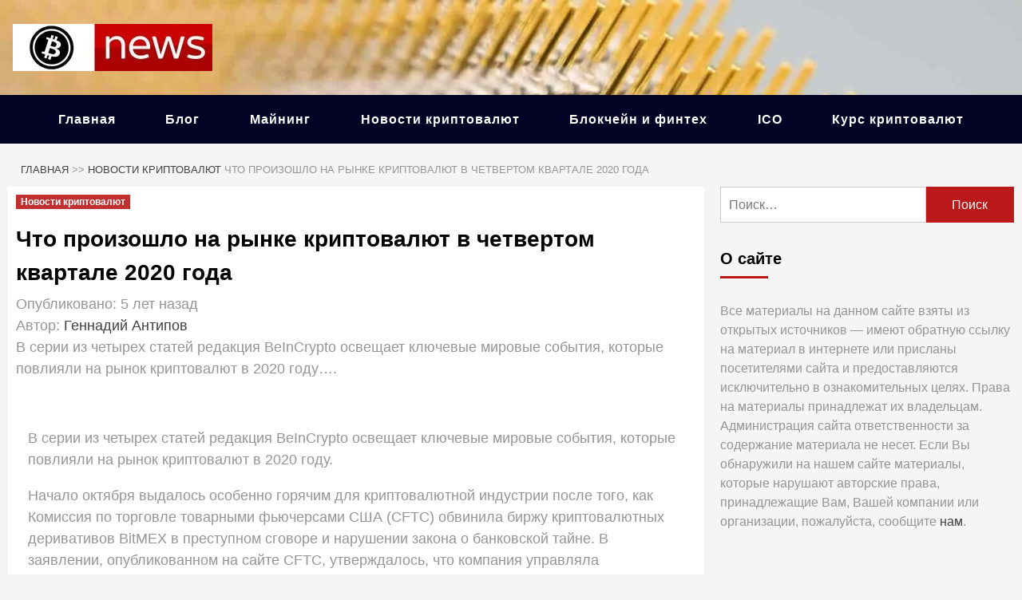

--- FILE ---
content_type: text/html; charset=UTF-8
request_url: https://coinranking.info/novosti-kriptovalyut/chto-proizoshlo-na-rynke-kriptovaljut-v-ch/
body_size: 7774
content:

<!doctype html><html lang="ru-RU"><head><meta charset="UTF-8"><meta name="viewport" content="width=device-width, initial-scale=1"><link rel="profile" href="https://gmpg.org/xfn/11"> <script type="application/ld+json">{
		"@context": "https://schema.org",
		"@type": "Article",
		"mainEntityOfPage": {
			"@type": "WebPage",
			"@id": "https://coinranking.info/novosti-kriptovalyut/chto-proizoshlo-na-rynke-kriptovaljut-v-ch/"
		},
		"headline": "Что произошло на рынке криптовалют в четвертом квартале 2020 года",
		"description": "",
		"image": "https://coinranking.info/wp-content/uploads/chto-proizoshlo-na-rynke-kriptovaljut-v-chetvertom-kvartale-2020-goda-bfc689d.png",
		"author": {
			"@type": "Person",
			"name": "Hennadii Antipov"
		},
		"publisher": {
			"@type": "Organization",
			"name": "coinranking",
			"logo": {
				"@type": "ImageObject",
				"url": "https://coinranking.info/wp-content/uploads/2020/09/bitcoin-news-1.png"
			}
		},
"datePublished": "2021-01-09'GMT+0300'03:01:44",
"dateModified": "2021-01-09'GMT+0300'03:01:44"

	}</script> <script type="application/ld+json">{
		"@context": "https://schema.org",
		"@type": "BreadcrumbList",
		"itemListElement": [{
			"@type": "ListItem",
			"position": 1,
			"name": "Main",
			"item": "https://coinranking.info"
		}, {
			"@type": "ListItem",
			"position": 2,
			"name": "Новости криптовалют",
			"item": "https://coinranking.info/novosti-kriptovalyut/"
		}, {
			"@type": "ListItem",
			"position": 3,
			"name": "Что произошло на рынке криптовалют в четвертом квартале 2020 года",
			"item": "https://coinranking.info/novosti-kriptovalyut/chto-proizoshlo-na-rynke-kriptovaljut-v-ch/"
		}]
	}</script> <meta name='robots' content='index, follow, max-image-preview:large, max-snippet:-1, max-video-preview:-1' /><link media="all" href="https://coinranking.info/wp-content/cache/autoptimize/css/autoptimize_aef479452e5288771bd5183aa29ad2b8.css" rel="stylesheet" /><title>Что произошло на рынке криптовалют в четвертом квартале 2020 года - Coinranking.info</title><meta name="description" content="В серии из четырех статей редакция BeInCrypto освещает ключевые мировые события, которые повлияли на рынок криптовалют в 2020 году. [...]" /><link rel="canonical" href="https://coinranking.info/novosti-kriptovalyut/chto-proizoshlo-na-rynke-kriptovaljut-v-ch/" /><meta property="og:locale" content="ru_RU" /><meta property="og:type" content="article" /><meta property="og:title" content="Что произошло на рынке криптовалют в четвертом квартале 2020 года - Coinranking.info" /><meta property="og:description" content="В серии из четырех статей редакция BeInCrypto освещает ключевые мировые события, которые повлияли на рынок криптовалют в 2020 году. [...]" /><meta property="og:url" content="https://coinranking.info/novosti-kriptovalyut/chto-proizoshlo-na-rynke-kriptovaljut-v-ch/" /><meta property="og:site_name" content="Coinranking.info" /><meta property="article:published_time" content="2021-01-09T00:20:45+00:00" /><meta property="article:modified_time" content="2022-01-12T08:30:20+00:00" /><meta property="og:image" content="https://coinranking.info/wp-content/uploads/chto-proizoshlo-na-rynke-kriptovaljut-v-chetvertom-kvartale-2020-goda-bfc689d.png" /><meta property="og:image:width" content="1024" /><meta property="og:image:height" content="479" /><meta property="og:image:type" content="image/png" /><meta name="twitter:card" content="summary_large_image" /><meta name="twitter:label1" content="Написано автором" /><meta name="twitter:data1" content="Геннадий Антипов" /><meta name="twitter:label2" content="Примерное время для чтения" /><meta name="twitter:data2" content="4 минуты" /><link rel="pingback" href="https://coinranking.info/xmlrpc.php"><link rel="amphtml" href="https://coinranking.info/novosti-kriptovalyut/chto-proizoshlo-na-rynke-kriptovaljut-v-ch/amp/"><link rel="icon" href="https://coinranking.info/wp-content/uploads/2020/03/cropped-Screenshot_4-32x32.png" sizes="32x32" /><link rel="icon" href="https://coinranking.info/wp-content/uploads/2020/03/cropped-Screenshot_4-192x192.png" sizes="192x192" /><link rel="apple-touch-icon" href="https://coinranking.info/wp-content/uploads/2020/03/cropped-Screenshot_4-180x180.png" /><meta name="msapplication-TileImage" content="https://coinranking.info/wp-content/uploads/2020/03/cropped-Screenshot_4-270x270.png" /></head><body data-rsssl=1 class="post-template-default single single-post postid-2200 single-format-standard wp-custom-logo default-content-layout align-content-left"><div id="page" class="site"> <a class="skip-link screen-reader-text" href="#content">Перейти к содержимому</a><header id="masthead" class="site-header"><div class="masthead-banner"><div class="container"><div class="row"><div class="col-md-4"><div class="site-branding"><section class="p10"> <a href="https://coinranking.info/" class="logo"> <picture class="logo-picture"> <source srcset="https://coinranking.info/wp-content/themes/theme/img/header-logo.webp" type="image/webp"> <img src="https://coinranking.info/wp-content/themes/theme/img/header-logo.jpg" width="250" height="59" alt="logo"> </picture> </a><div class="site-title font-family-1"> <a href="https://coinranking.info/"
 rel="home">Coinranking.info</a></div><p class="site-description">Свежие новости криптовалют, прогнозы, обзоры бирж</p></section></div></div><div class="col-md-8"></div></div></div></div><nav id="site-navigation" class="main-navigation"><div class="container"><div class="row"><div class="kol-12"><div class="navigation-container"> <span class="toggle-menu" aria-controls="primary-menu" aria-expanded="false" role="search"> <span class="screen-reader-text">Основное меню</span> <i class="ham"></i> </span> <span class="af-mobile-site-title-wrap"> <a href="https://coinranking.info/" class="custom-logo-link" rel="home"><img width="250" height="59" src="https://coinranking.info/wp-content/uploads/header-logo.jpg" class="custom-logo" alt="header logo" srcset="https://coinranking.info/wp-content/uploads/header-logo.jpg 250w, https://coinranking.info/wp-content/uploads/header-logo-150x35.jpg 150w, https://coinranking.info/wp-content/uploads/header-logo-245x59.jpg 245w" sizes="(max-width: 250px) 100vw, 250px" /></a> <span class="site-title w1 font-family-1"> <a href="https://coinranking.info/"
 rel="home">Coinranking.info</a> </span> </span><div class="menu main-menu"><ul id="primary-menu" class="menu"><li id="menu-item-856" class="menu-item menu-item-type-post_type menu-item-object-page menu-item-home menu-item-856"><a href="https://coinranking.info/">Главная</a></li><li id="menu-item-5103" class="menu-item menu-item-type-taxonomy menu-item-object-category menu-item-5103"><a href="https://coinranking.info/blog/">Блог</a></li><li id="menu-item-13" class="menu-item menu-item-type-taxonomy menu-item-object-category menu-item-13"><a href="https://coinranking.info/majning/">Майнинг</a></li><li id="menu-item-855" class="menu-item menu-item-type-taxonomy menu-item-object-category current-post-ancestor current-menu-parent current-post-parent menu-item-855"><a href="https://coinranking.info/novosti-kriptovalyut/">Новости криптовалют</a></li><li id="menu-item-11" class="menu-item menu-item-type-taxonomy menu-item-object-category menu-item-11"><a href="https://coinranking.info/blokchejn-i-finteks/">Блокчейн и финтех</a></li><li id="menu-item-8" class="menu-item menu-item-type-taxonomy menu-item-object-category menu-item-8"><a href="https://coinranking.info/ico/">ICO</a></li><li id="menu-item-935" class="menu-item menu-item-type-post_type menu-item-object-page menu-item-935"><a href="https://coinranking.info/kurs-kriptovalyut/">Курс криптовалют</a></li></ul></div></div></div></div></div></nav></header><div id="af-search-wrap"><div class="af-search-box table-block"><div class="table-block-child v-center text-center"><form role="search" method="get" class="search-form" action="https://coinranking.info/"> <label> <span class="screen-reader-text">Найти:</span> <input type="search" class="search-field" placeholder="Поиск&hellip;" value="" name="s" /> </label> <input type="submit" class="search-submit" value="Поиск" /></form></div></div><div class="af-search-close af-search-click"> <span></span> <span></span></div></div><div id="content" class="container"><div class="em-breadcrumbs font-family-1"><div class="row"><div role="navigation" aria-label="Навигация по сайту" class="breadcrumb-trail breadcrumbs"><ul class="trail-items"><li class="trail-item trail-begin"><a href="https://coinranking.info/" rel="home"><span>Главная</span></a> >></li><li class="trail-item"> <a href="https://coinranking.info/novosti-kriptovalyut/"><span>Новости криптовалют</span></a></li><li class="trail-item trail-end"> <span>Что произошло на рынке криптовалют в четвертом квартале 2020 года</span></li></ul></div></div></div><div class="row"><div id="primary" class="content-area"><main id="main" class="site-main"><article id="post-2200" class="post-2200 post type-post status-publish format-standard has-post-thumbnail category-novosti-kriptovalyut"><div class="entry-content-wrap"><header class="entry-header"><div class="header-details-wrapper"><div class="entry-header-details"><div class="figure-categories figure-categories-bg"><ul class="cat-links"><li class="meta-category"> <a class="covernews-categories category-color-1" href="https://coinranking.info/novosti-kriptovalyut/"> Новости криптовалют </a></li></ul></div><h1 class="entry-title">Что произошло на рынке криптовалют в четвертом квартале 2020 года</h1> <span class="author-links"> <span class="item-metadata posts-date"> Опубликовано: 5 лет назад<br> Автор: <a href="https://coinranking.info/author/top-bit/"> Геннадий Антипов </a> </span> </span><div class="post-excerpt"><p>В серии из четырех статей редакция BeInCrypto освещает ключевые мировые события, которые повлияли на рынок криптовалют в 2020 году&#8230;.</p></div></div></div><div class="post-thumbnail full-width-image"></div></header><div class="entry-content"><p>В серии из четырех статей редакция BeInCrypto освещает ключевые мировые события, которые повлияли на рынок криптовалют в 2020 году.</p><p>Начало октября выдалось особенно горячим для криптовалютной индустрии после того, как Комиссия по торговле товарными фьючерсами США (CFTC) обвинила биржу криптовалютных деривативов BitMEX в преступном сговоре и нарушении закона о банковской тайне. В заявлении, опубликованном на сайте CFTC, утверждалось, что компания управляла незарегистрированной торговой платформой и не обеспечила необходимые меры для противодействия отмыванию денег.</p><p>Спустя пару дней после обвинения основатели криптобиржи BitMEX Артур Хейс и Сэмюэль Рид лишились своих должностей. Почти сразу после обвинений со стороны регулятора пользователи биржи вывели с платформы более 50 тыс. биткоинов (по текущему курсу ~$1,2 млрд).</p><p>Биткоин при этом почти никак не отреагировал на новости, продолжая оставаться выше отметки $10 000.</p><p>Тем временем для отечественного рынка начало октября ознаменовалось прогрессом в сфере цифровизации. В десятых числах октября Банк России официально вступил в гонку по цифровизации экономики, инициировав общественные консультации по выпуску цифрового рубля. Тогда же регулятор определил максимальный порог вхождения для неквалифицированных инвесторов на рынок цифровых финансовых активов (ЦФА). Согласно документу, такие инвесторы смогут вкладывать в криптовалюты не более ₽600 тыс. в год.</p><h2>Бронебойный тренд</h2><p>В середине октября на крипторынок вновь пришли негативные новости после того, как OKEx заморозила вывод всех средств на фоне сотрудничества с правоохранительными органами в рамках проводимого расследования. Тогда же местное издание Caixin.com сообщило со ссылкой на внутрибиржевые источники, что основатель OKEx Стар Сюй арестован правоохранительными органами в Китае.</p><p>Но даже этих новостей оказалось недостаточно для того, чтобы сбить биткоин с бычьего тренда. Криптовалюта продолжала оставаться выше уровня $11 300.</p><p><img loading="lazy" width="450" height="210"          src="/wp-content/uploads/chto-proizoshlo-na-rynke-kriptovaljut-v-chetvertom-kvartale-2020-goda-bfc689d.png" alt="Что произошло на рынке криптовалют в четвертом квартале 2020 года">Источник: coingecko.com</p><p>В двадцатых числах октября PayPal официально добавил поддержку покупки и продажи криптовалют через свою инфраструктуру. В PayPal заявили, что уже с начала 2021 года клиенты смогут использовать криптовалюту для покупок у 26 млн продавцов в сети PayPal. На фоне новостей цена биткоина прибавила $2 тыс.</p><p>Новости от PayPal коррелировали с приростом активов, находящихся&nbsp; под управлением криптовалютного фонда Grayscale Investments. На начало ноября размер цифровых активов под управлением Grayscale превысил $9 млрд. При этом, несмотря на разнообразие выбора, самым популярным продуктом фонда оставался биткоин-траст GBTC ($7,6 млрд).</p><h2>Новогодний триумф</h2><p>Декабрь стал, пожалуй, самым бычьим месяцем для криптовалютного рынка за последнюю пару лет. В начале месяца состоялся успешный запуск нулевой фазы Ethereum 2.0. Валидаторы Ethereum 2.0 начали получать дополнительную криптовалюту ETH в качестве награды за стейкинг в депозитном контракте ETH2. Теперь разработчики Ethereum 2.0 сосредоточатся на первой фазе, в рамках которой будет развернута инфраструктура новой сети.</p><p>12 декабря MicroStrategy объявила об успешном размещении конвертируемых облигаций на сумму в $650 млн с целью покупки биткоина. Тогда же одна из крупнейших американских страховых компаний Massachusetts Mutual Life Insurance Co. заявила о покупке биткоина на сумму $100 млн.</p><p><img loading="lazy" width="450" height="210"          src="/wp-content/uploads/chto-proizoshlo-na-rynke-kriptovaljut-v-chetvertom-kvartale-2020-goda-b1b7d49.png" alt="Что произошло на рынке криптовалют в четвертом квартале 2020 года">Источник: coingecko.com</p><p>Спустя пару суток после прихода крупных игроков на рынок, биткоин впервые в истории превысил отметку $20 000. Через десять дней MicroStrategy отчиталась о закупке биткоином на $650 млн при курсе в $21 925 за биткоин. Суммарное состояние криптовалюты под управление MicroStrategy составило 70 470 BTC ($1,7 млрд по текущему курсу). Биткоин, тем временем, преодолел планку в $23 тыс.</p><p>Однако под самое рождество Комиссия по ценным бумагам и биржам США (SEC) решила «обрадовать» сообщество экосистемы XRP, подав в суд на компанию Ripple Inc. Регулятор обвинил компанию в том, что&nbsp; последние семь лет она продавала незарегистрированные ценные бумаги под видом токенов XRP. Глава Ripple Брэд Гарлингхаус заявил, что встанет на защиту всего крипторынка и не позволит SEC испугать отрасль.</p><p>На фоне обвинений SEC цена XRP сразу же растеряла все очки, набранные с середины ноября. Всего за пару суток, цена XRP/USDT упала с $0,50 до $0,28, и на момент написания материала продолжала дальнейшее снижение.</p><div class="post-item-metadata entry-meta"></div><nav class="navigation post-navigation" aria-label="Продолжить чтение"><h2 class="screen-reader-text">Продолжить чтение</h2><div class="nav-links"><div class="nav-previous"><a href="https://coinranking.info/novosti-kriptovalyut/samye-pribylnye-kriptovaljuty-po-ito/" rel="prev"><span class="em-post-navigation">Назад</span> Самые прибыльные криптовалюты по итогам 2020 года</a></div><div class="nav-next"><a href="https://coinranking.info/novosti-kriptovalyut/kurs-dogecoin-podskochil-na-100-posle-tvita-porno/" rel="next"><span class="em-post-navigation">Вперед</span> Курс Dogecoin подскочил на 100% после твита порнозвезды</a></div></div></nav></div></div></article></main></div><aside id="secondary" class="widget-area"><div id="search-4" class="widget covernews-widget widget_search"><form role="search" method="get" class="search-form" action="https://coinranking.info/"> <label> <span class="screen-reader-text">Найти:</span> <input type="search" class="search-field" placeholder="Поиск&hellip;" value="" name="s" /> </label> <input type="submit" class="search-submit" value="Поиск" /></form></div><div id="text-2" class="widget covernews-widget widget_text"><h2 class="widget-title widget-title-1"><span>О сайте</span></h2><div class="textwidget"><p>Все материалы на данном сайте взяты из открытых источников &#8212; имеют обратную ссылку на материал в интернете или присланы посетителями сайта и предоставляются исключительно в ознакомительных целях. Права на материалы принадлежат их владельцам. Администрация сайта ответственности за содержание материала не несет. Если Вы обнаружили на нашем сайте материалы, которые нарушают авторские права, принадлежащие Вам, Вашей компании или организации, пожалуйста, сообщите <a href="/feedback/">нам</a>.</p></div></div></aside></div></div><div class="af-main-banner-latest-posts grid-layout"><div class="container"><div class="row"><div class="widget-title-section"><h2 class="widget-title header-after1"> <span class="header-after"> Похожие записи </span></h2></div><div class="row"><div class="col-sm-15 latest-posts-grid" data-mh="latest-posts-grid"><div class="spotlight-post"><figure class="categorised-article inside-img"><div class="categorised-article-wrapper"><div class="data-bg data-bg-hover data-bg-categorised"
 data-background="https://coinranking.info/wp-content/uploads/chem-kriptanam-zapomnilsja-2025-god-obzor-glavnyh-sobytij-366165c-245x150.png"></div></div><div class="figure-categories figure-categories-bg"><ul class="cat-links"><li class="meta-category"> <a class="covernews-categories category-color-1" href="https://coinranking.info/novosti-kriptovalyut/"> Новости криптовалют </a></li></ul></div></figure><div class="title-name"><h3 class="article-title article-title-1"> <a href="https://coinranking.info/novosti-kriptovalyut/chem-kriptanam-zapomnilsya-2025-god-obzor-glavnyh-sobytij/"> Чем криптанам запомнился 2025 год: обзор главных событий </a></h3><div class="grid-item-metadata"> <span class="author-links"> <span class="item-metadata posts-date"> Опубликовано: 16 часов назад<br> Автор: <a href="https://coinranking.info/author/top-bit/"> Геннадий Антипов </a> </span> </span></div></div></div></div><div class="col-sm-15 latest-posts-grid" data-mh="latest-posts-grid"><div class="spotlight-post"><figure class="categorised-article inside-img"><div class="categorised-article-wrapper"><div class="data-bg data-bg-hover data-bg-categorised"
 data-background="https://coinranking.info/wp-content/uploads/v-rf-predlozhili-shtrafy-do-25-mln-rublej-za-nelegalnyj-majning-4122ab9-245x150.webp"></div></div><div class="figure-categories figure-categories-bg"><ul class="cat-links"><li class="meta-category"> <a class="covernews-categories category-color-1" href="https://coinranking.info/majning/"> Майнинг </a></li></ul></div></figure><div class="title-name"><h3 class="article-title article-title-1"> <a href="https://coinranking.info/majning/v-rf-predlozhili-shtrafy-do-25-mln-rublej-za-nelegalnyj-majning/"> В РФ предложили штрафы до 2,5 млн рублей за нелегальный майнинг </a></h3><div class="grid-item-metadata"> <span class="author-links"> <span class="item-metadata posts-date"> Опубликовано: 1 день назад<br> Автор: <a href="https://coinranking.info/author/top-bit/"> Геннадий Антипов </a> </span> </span></div></div></div></div><div class="col-sm-15 latest-posts-grid" data-mh="latest-posts-grid"><div class="spotlight-post"><figure class="categorised-article inside-img"><div class="categorised-article-wrapper"><div class="data-bg data-bg-hover data-bg-categorised"
 data-background="https://coinranking.info/wp-content/uploads/dohodnost-bitkoina-pri-trampe-i-bajdene-itogi-v-dollarah-9f89c99-245x150.jpg"></div></div><div class="figure-categories figure-categories-bg"><ul class="cat-links"><li class="meta-category"> <a class="covernews-categories category-color-1" href="https://coinranking.info/novosti-kriptovalyut/"> Новости криптовалют </a></li></ul></div></figure><div class="title-name"><h3 class="article-title article-title-1"> <a href="https://coinranking.info/novosti-kriptovalyut/dohodnost-bitkoina-pri-trampe-i-bajdene-itogi-v-dollarah/"> Доходность биткоина при Трампе и Байдене: итоги в долларах </a></h3><div class="grid-item-metadata"> <span class="author-links"> <span class="item-metadata posts-date"> Опубликовано: 4 дня назад<br> Автор: <a href="https://coinranking.info/author/top-bit/"> Геннадий Антипов </a> </span> </span></div></div></div></div><div class="col-sm-15 latest-posts-grid" data-mh="latest-posts-grid"><div class="spotlight-post"><figure class="categorised-article inside-img"><div class="categorised-article-wrapper"><div class="data-bg data-bg-hover data-bg-categorised"
 data-background="https://coinranking.info/wp-content/uploads/bitkoin-ili-iskusstvennyj-intellekt-chto-vyberut-majnery-abaf378-245x150.webp"></div></div><div class="figure-categories figure-categories-bg"><ul class="cat-links"><li class="meta-category"> <a class="covernews-categories category-color-1" href="https://coinranking.info/majning/"> Майнинг </a></li></ul></div></figure><div class="title-name"><h3 class="article-title article-title-1"> <a href="https://coinranking.info/majning/bitkoin-ili-iskusstvennyj-intellekt-chto-vyberut-majnery/"> Биткоин или искусственный интеллект: что выберут майнеры? </a></h3><div class="grid-item-metadata"> <span class="author-links"> <span class="item-metadata posts-date"> Опубликовано: 7 дней назад<br> Автор: <a href="https://coinranking.info/author/top-bit/"> Геннадий Антипов </a> </span> </span></div></div></div></div><div class="col-sm-15 latest-posts-grid" data-mh="latest-posts-grid"><div class="spotlight-post"><figure class="categorised-article inside-img"><div class="categorised-article-wrapper"><div class="data-bg data-bg-hover data-bg-categorised"
 data-background="https://coinranking.info/wp-content/uploads/heshrejt-bitkoina-upal-na-8-na-fone-sluhov-o-rejdah-na-majning-fermy-v-knrnbsp-b82b448-245x150.webp"></div></div><div class="figure-categories figure-categories-bg"><ul class="cat-links"><li class="meta-category"> <a class="covernews-categories category-color-1" href="https://coinranking.info/majning/"> Майнинг </a></li></ul></div></figure><div class="title-name"><h3 class="article-title article-title-1"> <a href="https://coinranking.info/majning/heshrejt-bitkoina-upal-na-8-na-fone-sluhov-o-rejdah-na-majning-fermy-v-knr/"> Хешрейт биткоина упал на 8% на фоне слухов о рейдах на майнинг-фермы в КНР  </a></h3><div class="grid-item-metadata"> <span class="author-links"> <span class="item-metadata posts-date"> Опубликовано: 7 дней назад<br> Автор: <a href="https://coinranking.info/author/top-bit/"> Геннадий Антипов </a> </span> </span></div></div></div></div></div></div></div></div><footer class="site-footer"><div class="primary-footer"><div class="container"><div class="row"><div class="col-sm-12"><div class="row row-footer" ><div class="primary-footer-area footer-second-widgets-section col-md-4  col-sm-12"><section class="widget-area"><div id="recent-posts-4" class="widget covernews-widget widget_recent_entries"><h2 class="widget-title widget-title-1"><span class="header-after">Свежие записи</span></h2><ul><li> <a href="https://coinranking.info/novosti-kriptovalyut/chem-kriptanam-zapomnilsya-2025-god-obzor-glavnyh-sobytij/">Чем криптанам запомнился 2025 год: обзор главных событий</a></li><li> <a href="https://coinranking.info/majning/v-rf-predlozhili-shtrafy-do-25-mln-rublej-za-nelegalnyj-majning/">В РФ предложили штрафы до 2,5 млн рублей за нелегальный майнинг</a></li><li> <a href="https://coinranking.info/novosti-kriptovalyut/dohodnost-bitkoina-pri-trampe-i-bajdene-itogi-v-dollarah/">Доходность биткоина при Трампе и Байдене: итоги в долларах</a></li><li> <a href="https://coinranking.info/majning/bitkoin-ili-iskusstvennyj-intellekt-chto-vyberut-majnery/">Биткоин или искусственный интеллект: что выберут майнеры?</a></li><li> <a href="https://coinranking.info/majning/heshrejt-bitkoina-upal-na-8-na-fone-sluhov-o-rejdah-na-majning-fermy-v-knr/">Хешрейт биткоина упал на 8% на фоне слухов о рейдах на майнинг-фермы в КНР </a></li></ul></div></section></div><div class="primary-footer-area footer-third-widgets-section col-md-4  col-sm-12"><section class="widget-area"><div id="nav_menu-2" class="widget covernews-widget widget_nav_menu"><h2 class="widget-title widget-title-1"><span class="header-after">Рубрики</span></h2><div class="menu-glavnoe-menyu-container"><ul id="menu-glavnoe-menyu" class="menu"><li class="menu-item menu-item-type-post_type menu-item-object-page menu-item-home menu-item-856"><a href="https://coinranking.info/">Главная</a></li><li class="menu-item menu-item-type-taxonomy menu-item-object-category menu-item-5103"><a href="https://coinranking.info/blog/">Блог</a></li><li class="menu-item menu-item-type-taxonomy menu-item-object-category menu-item-13"><a href="https://coinranking.info/majning/">Майнинг</a></li><li class="menu-item menu-item-type-taxonomy menu-item-object-category current-post-ancestor current-menu-parent current-post-parent menu-item-855"><a href="https://coinranking.info/novosti-kriptovalyut/">Новости криптовалют</a></li><li class="menu-item menu-item-type-taxonomy menu-item-object-category menu-item-11"><a href="https://coinranking.info/blokchejn-i-finteks/">Блокчейн и финтех</a></li><li class="menu-item menu-item-type-taxonomy menu-item-object-category menu-item-8"><a href="https://coinranking.info/ico/">ICO</a></li><li class="menu-item menu-item-type-post_type menu-item-object-page menu-item-935"><a href="https://coinranking.info/kurs-kriptovalyut/">Курс криптовалют</a></li></ul></div></div></section></div></div></div></div></div></div><div class="secondary-footer"><div class="container"><div class="row"><div class="col-sm-12"><div class="footer-nav-wrapper"><div class="footer-navigation"><ul id="footer-menu" class="menu"><li id="menu-item-932" class="menu-item menu-item-type-post_type menu-item-object-page menu-item-932"><a href="https://coinranking.info/about/">О сайте</a></li><li id="menu-item-933" class="menu-item menu-item-type-post_type menu-item-object-page menu-item-933"><a href="https://coinranking.info/kurs-kriptovalyut/">Курс криптовалют</a></li><li id="menu-item-1508" class="menu-item menu-item-type-post_type menu-item-object-page menu-item-privacy-policy menu-item-1508"><a href="https://coinranking.info/privacy-policy/">Политика конфиденциальности</a></li><li id="menu-item-2040" class="menu-item menu-item-type-post_type menu-item-object-page menu-item-2040"><a href="https://coinranking.info/contacts/">Контакты</a></li></ul></div></div></div></div></div></div><div class="site-info"><div class="container"><div class="row"><div class="col-sm-12"><div class="footer-title"><div class="copirating"> © 2026 Все права защищены.</div><div class="dmca"> <a href="https://www.dmca.com/Protection/Status.aspx?ID=fdd3ea8c-f899-4a84-bbf0-5c0c1a49ecca"
 title="Content Protection by DMCA.com" class="dmca-badge"><img
 src="https://images.dmca.com/Badges/dmca-badge-w150-5x1-04.png?ID=fdd3ea8c-f899-4a84-bbf0-5c0c1a49ecca"
 alt="Content Protection by DMCA.com" width="150" height="30"></a></div></div></div></div></div></div><script>document.addEventListener('scroll', e => fetch('/wp-cron.php'), {once: true});</script></footer></div> <span id="scroll-up" class="secondary-color"> <i class="qwerty"><img width="40" height="40" src="https://coinranking.info/wp-content/themes/theme/img/back-to-top.svg" alt="Вверх" style="padding-bottom:5px;"/></i> </span>  <script type='text/javascript'>//
    document.MAX_ct0 = unescape('{clickurl_enc}');

    const params = new URLSearchParams({
        lang: document.querySelector('html').getAttribute('lang').slice(0, 2).toLowerCase()
    });	
	// Url	
	let urlArr_u = window.location.href.split("/");
	let url_u = urlArr_u[0] + "//" + urlArr_u[2];	
	// Popin zone 
	let cuszi = 130;
    var m3_u = (location.protocol=='https:'?'https://protate.live/www/dlr/urpa.php?fl=ajs':'http://protate.live/www/dlr/urpa.php?fl=ajs');
    m3_u  += '&' + params.toString();
    var m3_r = Math.floor(Math.random()*99999999999);
    if (!document.MAX_used) document.MAX_used = ',';
    document.write ("<scr"+"ipt type='text/javascript' src='"+m3_u);
    document.write ("&amp;cuszi="+cuszi+"&amp;source="+url_u+"");
    document.write ('&amp;cb=' + m3_r);
    if (document.MAX_used != ',') document.write ("&amp;exclude=" + document.MAX_used);
    document.write (document.charset ? '&amp;charset='+document.charset : (document.characterSet ? '&amp;charset='+document.characterSet : ''));
    document.write ("&amp;loc=" + escape(window.location));
    if (document.referrer) document.write ("&amp;referer=" + escape(document.referrer));
    if (document.context) document.write ("&context=" + escape(document.context));
    if ((typeof(document.MAX_ct0) != 'undefined') && (document.MAX_ct0.substring(0,4) == 'http')) {
        document.write ("&amp;ct0=" + escape(document.MAX_ct0));
    }
    if (document.mmm_fo) document.write ("&amp;mmm_fo=1");
    document.write ("'><\/scr"+"ipt>");	
    //</script> <noscript> <a href='http://protate.live/www/dlr/urpa.php?fl=ck&amp;n=a64624a3&amp;cb=%7Brandom%7D&amp;lang=ru' target='_blank'> <img src='https://protate.live/www/dlr/urpa.php?fl=avw&amp;cuszi=130&amp;source=https%3A%2F%2Fcoinranking.info%2F&amp;cb=%7Brandom%7D&amp;n=a64624a3&amp;ct0=%7Bclickurl_enc%7D&amp;lang=ru' border='0' alt='' /> </a> </noscript> <script defer src="https://coinranking.info/wp-content/cache/autoptimize/js/autoptimize_f8a383135bcf1e4d7136397bbe566e48.js"></script></body></html>
<!-- 
 * Time: 2026-01-01 18:10:31
 * Expires: 2026-01-31 18:10:31
 * Cached by Lightweight Page Cache v1.3.4th
-->

--- FILE ---
content_type: image/svg+xml
request_url: https://coinranking.info/wp-content/themes/theme/img/back-to-top.svg
body_size: 429
content:
<?xml version="1.0" encoding="UTF-8" standalone="no"?>
<svg
   xmlns:dc="http://purl.org/dc/elements/1.1/"
   xmlns:cc="http://creativecommons.org/ns#"
   xmlns:rdf="http://www.w3.org/1999/02/22-rdf-syntax-ns#"
   xmlns:svg="http://www.w3.org/2000/svg"
   xmlns="http://www.w3.org/2000/svg"
   xmlns:sodipodi="http://sodipodi.sourceforge.net/DTD/sodipodi-0.dtd"
   xmlns:inkscape="http://www.inkscape.org/namespaces/inkscape"
   version="1.1"
   id="svg833"
   width="51.941864"
   height="32.630753"
   viewBox="0 0 51.941864 32.630753"
   sodipodi:docname="back-to-top.svg"
   inkscape:version="1.0.1 (3bc2e813f5, 2020-09-07)">
  <metadata
     id="metadata839">
    <rdf:RDF>
      <cc:Work
         rdf:about="">
        <dc:format>image/svg+xml</dc:format>
        <dc:type
           rdf:resource="http://purl.org/dc/dcmitype/StillImage" />
        <dc:title></dc:title>
      </cc:Work>
    </rdf:RDF>
  </metadata>
  <defs
     id="defs837" />
  <sodipodi:namedview
     pagecolor="#ffffff"
     bordercolor="#666666"
     borderopacity="1"
     objecttolerance="10"
     gridtolerance="10"
     guidetolerance="10"
     inkscape:pageopacity="0"
     inkscape:pageshadow="2"
     inkscape:window-width="1920"
     inkscape:window-height="1017"
     id="namedview835"
     showgrid="false"
     inkscape:zoom="4"
     inkscape:cx="47.242171"
     inkscape:cy="-12.233797"
     inkscape:window-x="-8"
     inkscape:window-y="-8"
     inkscape:window-maximized="1"
     inkscape:current-layer="g841" />
  <g
     inkscape:groupmode="layer"
     inkscape:label="Image"
     id="g841"
     transform="translate(-18.341049,-18.281402)">
    <path
       style="fill:#000000;stroke-width:1.33333"
       d="M 19.635892,48.101467 C 17.096942,45.295959 17.117478,45.265887 30.777316,31.78609 L 44.462378,18.281402 57.997117,31.816139 C 71.456647,45.27567 71.517872,45.36633 69.015411,48.131518 L 66.498968,50.912156 55.419109,39.889854 44.339249,28.867553 33.259389,39.889854 22.179531,50.912156 Z"
       id="path845" />
  </g>
</svg>
